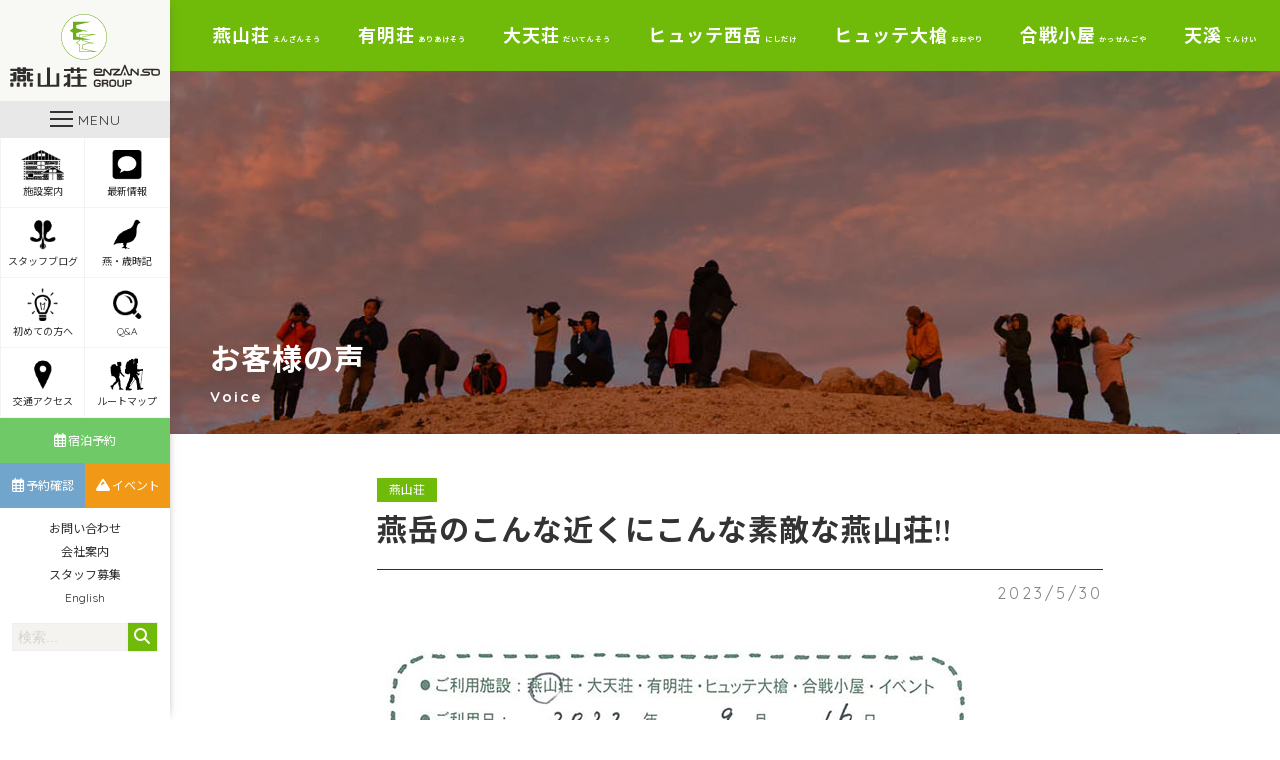

--- FILE ---
content_type: text/html; charset=UTF-8
request_url: https://www.enzanso.co.jp/voice/94219
body_size: 8810
content:
<!DOCTYPE html>
<html lang="ja">
<head>
	<meta charset="UTF-8">
	<meta name="viewport" content="width=device-width, initial-scale=1">
	<meta name="robots" content="index, follow">
	<link rel="dns-prefetch" href="URL">
	<meta name="format-detection" content="telephone=no">
	<title>燕岳のこんな近くにこんな素敵な燕山荘!! | 北アルプス表銀座 燕岳（つばくろだけ）の山小屋 燕山荘グループ</title>
	<link rel='dns-prefetch' href='//s0.wp.com' />
<link rel='dns-prefetch' href='//cdnjs.cloudflare.com' />
<link rel='dns-prefetch' href='//www.googletagmanager.com' />
<link rel='dns-prefetch' href='//fonts.googleapis.com' />
<link rel='dns-prefetch' href='//use.fontawesome.com' />
<link rel='dns-prefetch' href='//s.w.org' />
		<script type="text/javascript">
			window._wpemojiSettings = {"baseUrl":"https:\/\/s.w.org\/images\/core\/emoji\/12.0.0-1\/72x72\/","ext":".png","svgUrl":"https:\/\/s.w.org\/images\/core\/emoji\/12.0.0-1\/svg\/","svgExt":".svg","source":{"concatemoji":"https:\/\/www.enzanso.co.jp\/wp-includes\/js\/wp-emoji-release.min.js?ver=5.2.23"}};
			!function(e,a,t){var n,r,o,i=a.createElement("canvas"),p=i.getContext&&i.getContext("2d");function s(e,t){var a=String.fromCharCode;p.clearRect(0,0,i.width,i.height),p.fillText(a.apply(this,e),0,0);e=i.toDataURL();return p.clearRect(0,0,i.width,i.height),p.fillText(a.apply(this,t),0,0),e===i.toDataURL()}function c(e){var t=a.createElement("script");t.src=e,t.defer=t.type="text/javascript",a.getElementsByTagName("head")[0].appendChild(t)}for(o=Array("flag","emoji"),t.supports={everything:!0,everythingExceptFlag:!0},r=0;r<o.length;r++)t.supports[o[r]]=function(e){if(!p||!p.fillText)return!1;switch(p.textBaseline="top",p.font="600 32px Arial",e){case"flag":return s([55356,56826,55356,56819],[55356,56826,8203,55356,56819])?!1:!s([55356,57332,56128,56423,56128,56418,56128,56421,56128,56430,56128,56423,56128,56447],[55356,57332,8203,56128,56423,8203,56128,56418,8203,56128,56421,8203,56128,56430,8203,56128,56423,8203,56128,56447]);case"emoji":return!s([55357,56424,55356,57342,8205,55358,56605,8205,55357,56424,55356,57340],[55357,56424,55356,57342,8203,55358,56605,8203,55357,56424,55356,57340])}return!1}(o[r]),t.supports.everything=t.supports.everything&&t.supports[o[r]],"flag"!==o[r]&&(t.supports.everythingExceptFlag=t.supports.everythingExceptFlag&&t.supports[o[r]]);t.supports.everythingExceptFlag=t.supports.everythingExceptFlag&&!t.supports.flag,t.DOMReady=!1,t.readyCallback=function(){t.DOMReady=!0},t.supports.everything||(n=function(){t.readyCallback()},a.addEventListener?(a.addEventListener("DOMContentLoaded",n,!1),e.addEventListener("load",n,!1)):(e.attachEvent("onload",n),a.attachEvent("onreadystatechange",function(){"complete"===a.readyState&&t.readyCallback()})),(n=t.source||{}).concatemoji?c(n.concatemoji):n.wpemoji&&n.twemoji&&(c(n.twemoji),c(n.wpemoji)))}(window,document,window._wpemojiSettings);
		</script>
		<style type="text/css">
img.wp-smiley,
img.emoji {
	display: inline !important;
	border: none !important;
	box-shadow: none !important;
	height: 1em !important;
	width: 1em !important;
	margin: 0 .07em !important;
	vertical-align: -0.1em !important;
	background: none !important;
	padding: 0 !important;
}
</style>
	<link rel='stylesheet' id='wp-block-library-css'  href='https://c0.wp.com/c/5.2.23/wp-includes/css/dist/block-library/style.min.css' type='text/css' media='all' />
<link rel='stylesheet' id='contact-form-7-css'  href='https://www.enzanso.co.jp/wp-content/plugins/contact-form-7/includes/css/styles.css?ver=5.1.3' type='text/css' media='all' />
<link rel='stylesheet' id='Noto Sans JP-css'  href='https://fonts.googleapis.com/css?family=Noto+Sans+JP%3A300%2C400%2C700&#038;ver=5.2.23' type='text/css' media='all' />
<link rel='stylesheet' id='Quicksand-css'  href='https://fonts.googleapis.com/css?family=Quicksand%3A400%2C600%2C700&#038;display=swap&#038;ver=5.2.23' type='text/css' media='all' />
<link rel='stylesheet' id='FontAwesome5-css'  href='https://use.fontawesome.com/releases/v6.7.2/css/all.css?ver=5.2.23' type='text/css' media='all' />
<link rel='stylesheet' id='style-css'  href='https://www.enzanso.co.jp/wp-content/themes/enzanso-theme/assets/dist/styles/style.css?ver=2026-01-23_061738.' type='text/css' media='all' />
<link rel='stylesheet' id='jetpack_css-css'  href='https://c0.wp.com/p/jetpack/7.5.7/css/jetpack.css' type='text/css' media='all' />
<script type='text/javascript' src='https://code.jquery.com/jquery-3.3.1.min.js?ver=3.3.1'></script>
<script type='text/javascript' src='https://cdnjs.cloudflare.com/ajax/libs/simplelightbox/1.15.1/simple-lightbox.min.js?ver=5.2.23'></script>

<!-- Site Kit によって追加された Google タグ（gtag.js）スニペット -->

<!-- Google アナリティクス スニペット (Site Kit が追加) -->
<script type='text/javascript' src='https://www.googletagmanager.com/gtag/js?id=G-BFFKL6YXS1' async></script>
<script type='text/javascript'>
window.dataLayer = window.dataLayer || [];function gtag(){dataLayer.push(arguments);}
gtag("set","linker",{"domains":["www.enzanso.co.jp"]});
gtag("js", new Date());
gtag("set", "developer_id.dZTNiMT", true);
gtag("config", "G-BFFKL6YXS1");
</script>

<!-- Site Kit によって追加された終了 Google タグ（gtag.js）スニペット -->
<link rel='https://api.w.org/' href='https://www.enzanso.co.jp/wp-json/' />
<link rel='prev' title='まわりの山々の雄大な様子に言葉を失うほど心が動かされました。' href='https://www.enzanso.co.jp/voice/94216' />
<link rel='next' title='いつか燕山荘へという夢をかなえる為一人で来ました。' href='https://www.enzanso.co.jp/voice/94222' />
<link rel='shortlink' href='https://www.enzanso.co.jp/?p=94219' />
<link rel="alternate" type="application/json+oembed" href="https://www.enzanso.co.jp/wp-json/oembed/1.0/embed?url=https%3A%2F%2Fwww.enzanso.co.jp%2Fvoice%2F94219" />
<link rel="alternate" type="text/xml+oembed" href="https://www.enzanso.co.jp/wp-json/oembed/1.0/embed?url=https%3A%2F%2Fwww.enzanso.co.jp%2Fvoice%2F94219&#038;format=xml" />
<meta name="generator" content="Site Kit by Google 1.139.0" /><link rel="apple-touch-icon" sizes="180x180" href="/wp-content/uploads/fbrfg/apple-touch-icon.png">
<link rel="icon" type="image/png" sizes="32x32" href="/wp-content/uploads/fbrfg/favicon-32x32.png">
<link rel="icon" type="image/png" sizes="16x16" href="/wp-content/uploads/fbrfg/favicon-16x16.png">
<link rel="manifest" href="/wp-content/uploads/fbrfg/site.webmanifest">
<link rel="mask-icon" href="/wp-content/uploads/fbrfg/safari-pinned-tab.svg" color="#5bbad5">
<link rel="shortcut icon" href="/wp-content/uploads/fbrfg/favicon.ico">
<meta name="msapplication-TileColor" content="#00a300">
<meta name="msapplication-config" content="/wp-content/uploads/fbrfg/browserconfig.xml">
<meta name="theme-color" content="#ffffff">
<link rel='dns-prefetch' href='//c0.wp.com'/>
<style type='text/css'>img#wpstats{display:none}</style>	<script type="text/javascript"src="//webfonts.sakura.ne.jp/js/sakura.js"></script> 
</head>
<body id="scroll-top" class="js-fade">
	<header class="l-header ">
		<div class="l-header__body">
							<a href="https://www.enzanso.co.jp" class="l-header__logo">
					<img src="https://www.enzanso.co.jp/wp-content/uploads/2019/06/enzanso-logo.svg" alt="enzanso-logo">
				</a>
			
			<a class="c-nav-btn" data-drower data-drower-btn=".c-nav-btn" data-drower-menu=".p-gnav">
				<div class="c-nav-btn__wrap">
					<span></span>
					<span></span>
					<span></span>
				</div>
				<div class="c-nav-btn__text">MENU</div>
			</a>

							<div class="u-visible-large">
					<nav class="p-icon-menu">
					<ul class="p-icon-menu__body"><li id="menu-item-15824" class="menu-item menu-item-type-custom menu-item-object-custom menu-item-15824"><a href="#logde-guide"><span></span><img src="https://www.enzanso.co.jp/wp-content/uploads/2019/06/icon-logde.png" alt="" />施設案内</a></li>
<li id="menu-item-44257" class="menu-item menu-item-type-custom menu-item-object-custom menu-item-44257"><a href="https://www.enzanso.co.jp/topics"><span></span><img src="https://www.enzanso.co.jp/wp-content/uploads/2019/06/icon-topic.png" alt="" />最新情報</a></li>
<li id="menu-item-30809" class="menu-item menu-item-type-post_type_archive menu-item-object-staff_blog menu-item-30809"><a href="https://www.enzanso.co.jp/staff_blog"><span></span><img src="https://www.enzanso.co.jp/wp-content/uploads/2019/06/icon-flower.png" alt="" />スタッフブログ</a></li>
<li id="menu-item-941" class="menu-item menu-item-type-post_type_archive menu-item-object-special menu-item-941"><a href="https://www.enzanso.co.jp/special"><span></span><img src="https://www.enzanso.co.jp/wp-content/uploads/2019/06/icon-raicho.png" alt="" />燕・歳時記</a></li>
<li id="menu-item-937" class="menu-item menu-item-type-post_type menu-item-object-page menu-item-937"><a href="https://www.enzanso.co.jp/beginners"><span></span><img src="https://www.enzanso.co.jp/wp-content/uploads/2019/06/icon-lightbulb.png" alt="" />初めての方へ</a></li>
<li id="menu-item-3580" class="menu-item menu-item-type-post_type menu-item-object-page menu-item-3580"><a href="https://www.enzanso.co.jp/frequent-questions"><span></span><img src="https://www.enzanso.co.jp/wp-content/uploads/2019/06/icon-search.png" alt="" />Q&#038;A</a></li>
<li id="menu-item-3624" class="menu-item menu-item-type-post_type menu-item-object-page menu-item-3624"><a href="https://www.enzanso.co.jp/access"><span></span><img src="https://www.enzanso.co.jp/wp-content/uploads/2019/06/icon-map-pin.png" alt="" />交通アクセス</a></li>
<li id="menu-item-3613" class="menu-item menu-item-type-post_type menu-item-object-page menu-item-3613"><a href="https://www.enzanso.co.jp/route-map"><span></span><img src="https://www.enzanso.co.jp/wp-content/uploads/2019/06/icon-globe.png" alt="" />ルートマップ</a></li>
</ul>					</nav>
					<nav class="p-reminder">
						<ul class="p-reminder__body"><li id="menu-item-885" class="menu-item menu-item-type-post_type menu-item-object-page menu-item-885"><a href="https://www.enzanso.co.jp/register-lodge"><span></span><i class="far fa-calendar-alt"></i>宿泊予約</a></li>
<li id="menu-item-886" class="p-reminder__blue menu-item menu-item-type-custom menu-item-object-custom menu-item-886"><a target="_blank" rel="noopener noreferrer" href="https://enzanso-reservation.jp/reserve/enz0010.php?p=10&#038;type=10&#038;location=login"><span></span><i class="far fa-calendar-alt"></i>予約確認</a></li>
<li id="menu-item-4375" class="p-reminder__yellow menu-item menu-item-type-post_type_archive menu-item-object-event menu-item-4375"><a href="https://www.enzanso.co.jp/event"><span></span><i class="fas fa-mountain"></i>イベント</a></li>
</ul>					</nav>
					<nav class="p-company-nav">
						<ul class="p-company-nav__body"><li id="menu-item-23848" class="u-visible-large menu-item menu-item-type-post_type menu-item-object-page menu-item-23848"><a href="https://www.enzanso.co.jp/contact">お問い合わせ<span></span></a></li>
<li id="menu-item-3879" class="menu-item menu-item-type-post_type menu-item-object-page menu-item-3879"><a href="https://www.enzanso.co.jp/company">会社案内<span></span></a></li>
<li id="menu-item-3878" class="menu-item menu-item-type-post_type menu-item-object-page menu-item-3878"><a href="https://www.enzanso.co.jp/recruit">スタッフ募集<span></span></a></li>
<li id="menu-item-109782" class="menu-item menu-item-type-post_type menu-item-object-page menu-item-109782"><a href="https://www.enzanso.co.jp/english">English<span></span></a></li>
</ul>					</nav>
					<div class="c-search">
						<form class="c-search__form" action="https://www.enzanso.co.jp" method="get">
							<input type="text" name="s" value="" placeholder="検索...">
							<button type="submit" aria-label="検索する"><i class="fas fa-search"></i></button>
						</form>
					</div>
				</div>
					</div>

		<nav class="p-gnav ">
			<div class="p-gnav__body">
				<li id="menu-item-831" class="menu-item menu-item-type-post_type menu-item-object-page menu-item-home menu-item-831"><a href="https://www.enzanso.co.jp/">HOME<span></span></a></li>
<li id="menu-item-45540" class="menu-item menu-item-type-post_type menu-item-object-page current_page_parent menu-item-45540"><a href="https://www.enzanso.co.jp/topics">最新情報<span></span></a></li>
<li id="menu-item-61147" class="p-parent-nav menu-item menu-item-type-custom menu-item-object-custom menu-item-has-children menu-item-61147"><a href="https://www.enzanso.co.jp/top">燕山荘グループ施設のご案内<span></span></a>
<ul class="sub-menu">
	<li id="menu-item-848" class="menu-item menu-item-type-post_type menu-item-object-page menu-item-848"><a href="https://www.enzanso.co.jp/enzanso">燕山荘<span></span><br><small>ENZANSO</small></a></li>
	<li id="menu-item-847" class="menu-item menu-item-type-post_type menu-item-object-page menu-item-847"><a href="https://www.enzanso.co.jp/ariakeso">有明荘<span></span><br><small>ARIAKESO</small></a></li>
	<li id="menu-item-843" class="menu-item menu-item-type-post_type menu-item-object-page menu-item-843"><a href="https://www.enzanso.co.jp/daitenso">大天荘<span></span><br><small>DAITENSO</small></a></li>
	<li id="menu-item-123900" class="menu-item menu-item-type-post_type menu-item-object-page menu-item-123900"><a href="https://www.enzanso.co.jp/hutte-nishidake">ヒュッテ西岳<span></span><br><small>Hutte NISIDAKE</small></a></li>
	<li id="menu-item-836" class="menu-item menu-item-type-post_type menu-item-object-page menu-item-836"><a href="https://www.enzanso.co.jp/hutte-ooyari">ヒュッテ大槍<span></span><br><small>Hutte OOYARI</small></a></li>
	<li id="menu-item-842" class="menu-item menu-item-type-post_type menu-item-object-page menu-item-842"><a href="https://www.enzanso.co.jp/kassengoya">合戦小屋<span></span><br><small>KASSENGOYA</small></a></li>
	<li id="menu-item-844" class="menu-item menu-item-type-post_type menu-item-object-page menu-item-844"><a href="https://www.enzanso.co.jp/tenkei">天溪<span></span><br><small>TENKEI</small></a></li>
</ul>
</li>
<li id="menu-item-31803" class="p-parent-nav menu-item menu-item-type-post_type_archive menu-item-object-staff_blog menu-item-has-children menu-item-31803"><a href="https://www.enzanso.co.jp/staff_blog">スタッフブログ<span></span></a>
<ul class="sub-menu">
	<li id="menu-item-31804" class="menu-item menu-item-type-taxonomy menu-item-object-staff_blog-cat menu-item-31804"><a href="https://www.enzanso.co.jp/staff_blog/category/enzanso">燕山荘<span></span><br><small>ENZANSO</small></a></li>
	<li id="menu-item-31805" class="menu-item menu-item-type-taxonomy menu-item-object-staff_blog-cat menu-item-31805"><a href="https://www.enzanso.co.jp/staff_blog/category/ariakeso">有明荘<span></span><br><small>ARIAKESO</small></a></li>
	<li id="menu-item-31806" class="menu-item menu-item-type-taxonomy menu-item-object-staff_blog-cat menu-item-31806"><a href="https://www.enzanso.co.jp/staff_blog/category/daitenso">大天荘<span></span><br><small>DAITENSO</small></a></li>
	<li id="menu-item-123961" class="menu-item menu-item-type-taxonomy menu-item-object-staff_blog-cat menu-item-123961"><a href="https://www.enzanso.co.jp/staff_blog/category/nishidake">ヒュッテ西岳<span></span><br><small>Hutte NISIDAKE</small></a></li>
	<li id="menu-item-31807" class="menu-item menu-item-type-taxonomy menu-item-object-staff_blog-cat menu-item-31807"><a href="https://www.enzanso.co.jp/staff_blog/category/ooyari">ヒュッテ大槍<span></span><br><small>Hutte OOYARI</small></a></li>
</ul>
</li>
<li id="menu-item-23652" class="menu-item menu-item-type-post_type menu-item-object-page menu-item-23652"><a href="https://www.enzanso.co.jp/register-lodge">宿泊予約<span></span></a></li>
<li id="menu-item-23653" class="menu-item menu-item-type-post_type_archive menu-item-object-event menu-item-23653"><a href="https://www.enzanso.co.jp/event">ツアー・イベント情報・予約<span></span></a></li>
<li id="menu-item-63239" class="menu-item menu-item-type-taxonomy menu-item-object-special-cat menu-item-63239"><a href="https://www.enzanso.co.jp/special/category/owner-blog">赤沼健至のブログ<span></span></a></li>
<li id="menu-item-830" class="p-parent-nav menu-item menu-item-type-post_type_archive menu-item-object-special menu-item-has-children menu-item-830"><a href="https://www.enzanso.co.jp/special">燕・歳時記<span></span></a>
<ul class="sub-menu">
	<li id="menu-item-23532" class="menu-item menu-item-type-custom menu-item-object-custom menu-item-23532"><a href="https://www.enzanso.co.jp/special">燕山荘通信<span></span></a></li>
	<li id="menu-item-23533" class="menu-item menu-item-type-custom menu-item-object-custom menu-item-23533"><a href="https://www.enzanso.co.jp/special">天渓ツアーの記録<span></span></a></li>
</ul>
</li>
<li id="menu-item-16499" class="menu-item menu-item-type-post_type menu-item-object-page menu-item-16499"><a href="https://www.enzanso.co.jp/beginners">初めて燕岳へ登る方へ<span></span></a></li>
<li id="menu-item-23478" class="menu-item menu-item-type-post_type menu-item-object-page menu-item-23478"><a href="https://www.enzanso.co.jp/access">交通アクセス<span></span></a></li>
<li id="menu-item-838" class="menu-item menu-item-type-post_type menu-item-object-page menu-item-838"><a href="https://www.enzanso.co.jp/route-map">ルートマップ<span></span></a></li>
<li id="menu-item-22607" class="p-parent-nav menu-item menu-item-type-custom menu-item-object-custom menu-item-has-children menu-item-22607"><a href="/frequent-questions">よくあるご質問<span></span></a>
<ul class="sub-menu">
	<li id="menu-item-23544" class="menu-item menu-item-type-post_type menu-item-object-page menu-item-23544"><a href="https://www.enzanso.co.jp/enzanso/enzanso-questions">燕山荘<span></span><br><small>ENZANSO</small></a></li>
	<li id="menu-item-23543" class="menu-item menu-item-type-post_type menu-item-object-page menu-item-23543"><a href="https://www.enzanso.co.jp/ariakeso/ariakeso-questions">有明荘<span></span><br><small>ARIAKESO</small></a></li>
	<li id="menu-item-23542" class="menu-item menu-item-type-post_type menu-item-object-page menu-item-23542"><a href="https://www.enzanso.co.jp/daitenso/daitenso-questions">大天荘<span></span><br><small>DAITENSO</small></a></li>
	<li id="menu-item-123902" class="menu-item menu-item-type-post_type menu-item-object-page menu-item-123902"><a href="https://www.enzanso.co.jp/hutte-nishidake/hutte-nishidake-questions">ヒュッテ西岳<span></span><br><small>Hutte NISIDAKE</small></a></li>
	<li id="menu-item-23540" class="menu-item menu-item-type-post_type menu-item-object-page menu-item-23540"><a href="https://www.enzanso.co.jp/hutte-ooyari/hutte-ooyari-questions">ヒュッテ大槍<span></span><br><small>Hutte OOYARI</small></a></li>
</ul>
</li>
<li id="menu-item-33412" class="menu-item menu-item-type-post_type_archive menu-item-object-voice menu-item-33412"><a href="https://www.enzanso.co.jp/voice">お客様の声<span></span></a></li>
<li id="menu-item-31808" class="menu-item menu-item-type-post_type_archive menu-item-object-media menu-item-31808"><a href="https://www.enzanso.co.jp/media">メディア掲載<span></span></a></li>
<li id="menu-item-16541" class="menu-item menu-item-type-post_type menu-item-object-page menu-item-16541"><a href="https://www.enzanso.co.jp/club-enzanso">クラブ燕山荘<span></span></a></li>
<li id="menu-item-850" class="menu-item menu-item-type-post_type menu-item-object-page menu-item-850"><a href="https://www.enzanso.co.jp/pamphlet">燕山荘グループパンフレット<span></span></a></li>
<li id="menu-item-22658" class="p-parent-nav menu-item menu-item-type-post_type menu-item-object-page menu-item-has-children menu-item-22658"><a href="https://www.enzanso.co.jp/photo">フォトギャラリー<span></span></a>
<ul class="sub-menu">
	<li id="menu-item-23539" class="menu-item menu-item-type-post_type menu-item-object-page menu-item-23539"><a href="https://www.enzanso.co.jp/enzanso/enzanso-gallery">燕山荘<span></span></a></li>
	<li id="menu-item-23538" class="menu-item menu-item-type-post_type menu-item-object-page menu-item-23538"><a href="https://www.enzanso.co.jp/ariakeso/ariakeso-gallery">有明荘<span></span></a></li>
	<li id="menu-item-23536" class="menu-item menu-item-type-post_type menu-item-object-page menu-item-23536"><a href="https://www.enzanso.co.jp/daitenso/daitenso-gallery">大天荘<span></span></a></li>
	<li id="menu-item-123954" class="menu-item menu-item-type-post_type menu-item-object-page menu-item-123954"><a href="https://www.enzanso.co.jp/hutte-nishidake/hutte-nishidake-gallery">ヒュッテ西岳<span></span></a></li>
	<li id="menu-item-23534" class="menu-item menu-item-type-post_type menu-item-object-page menu-item-23534"><a href="https://www.enzanso.co.jp/hutte-ooyari/hutte-ooyari-gallery">ヒュッテ大槍<span></span></a></li>
	<li id="menu-item-23535" class="menu-item menu-item-type-post_type menu-item-object-page menu-item-23535"><a href="https://www.enzanso.co.jp/kassengoya/kassengoya-gallery">合戦小屋<span></span></a></li>
	<li id="menu-item-23537" class="menu-item menu-item-type-post_type menu-item-object-page menu-item-23537"><a href="https://www.enzanso.co.jp/tenkei/tenkei-gallery">旅行会社 天渓<span></span></a></li>
</ul>
</li>
<li id="menu-item-845" class="menu-item menu-item-type-post_type menu-item-object-page menu-item-845"><a href="https://www.enzanso.co.jp/recruit">スタッフ募集<span></span></a></li>
<li id="menu-item-832" class="menu-item menu-item-type-post_type menu-item-object-page menu-item-832"><a href="https://www.enzanso.co.jp/english">English<span></span></a></li>
<li id="menu-item-839" class="menu-item menu-item-type-post_type menu-item-object-page menu-item-839"><a href="https://www.enzanso.co.jp/company">会社案内<span></span></a></li>
<li id="menu-item-833" class="menu-item menu-item-type-post_type menu-item-object-page menu-item-833"><a href="https://www.enzanso.co.jp/contact">お問い合わせ<span></span></a></li>
<li id="menu-item-93709" class="menu-item menu-item-type-custom menu-item-object-custom menu-item-93709"><a target="_blank" rel="noopener noreferrer" href="https://www.facebook.com/enzanso/">Facebook<span></span></a></li>
<li id="menu-item-93710" class="p-parent-nav menu-item menu-item-type-custom menu-item-object-custom menu-item-has-children menu-item-93710"><a>Instagram<span></span></a>
<ul class="sub-menu">
	<li id="menu-item-93712" class="menu-item menu-item-type-custom menu-item-object-custom menu-item-93712"><a target="_blank" rel="noopener noreferrer" href="https://www.instagram.com/enzanso_official/">燕山荘<span></span><br>ENZANSO Instagram</a></li>
	<li id="menu-item-93713" class="menu-item menu-item-type-custom menu-item-object-custom menu-item-93713"><a target="_blank" rel="noopener noreferrer" href="https://www.instagram.com/daitenso_official/">大天荘<span></span><br>DAITENSO  Instagram</a></li>
	<li id="menu-item-127524" class="menu-item menu-item-type-custom menu-item-object-custom menu-item-127524"><a href="https://www.instagram.com/huttenishidake_official">ヒュッテ西岳<span></span><br>Hutte NISIDAKE</a></li>
	<li id="menu-item-93714" class="menu-item menu-item-type-custom menu-item-object-custom menu-item-93714"><a target="_blank" rel="noopener noreferrer" href="https://www.instagram.com/hutteoyari_official/">ヒュッテ大槍<span></span><br>Hutte OOYARI Instagram</a></li>
	<li id="menu-item-93715" class="menu-item menu-item-type-custom menu-item-object-custom menu-item-93715"><a target="_blank" rel="noopener noreferrer" href="https://www.instagram.com/ariakeso_official/">有明荘<span></span><br>ARIAKESO Instagram</a></li>
</ul>
</li>
<li id="menu-item-93711" class="menu-item menu-item-type-custom menu-item-object-custom menu-item-93711"><a target="_blank" rel="noopener noreferrer" href="https://twitter.com/enzanso_group">X<span></span></a></li>
			</div>
			<ul class="p-sns-btns">
    <li>
        <a href="https://www.facebook.com/enzanso/" target="_blank"><img src="https://www.enzanso.co.jp/wp-content/themes/enzanso-theme/assets/dist/images/icon_sns_facebook.svg" alt="Facebook"></a>
    </li>
    <li>
        <a href="https://www.instagram.com/enzanso_official/" target="_blank"><img src="https://www.enzanso.co.jp/wp-content/themes/enzanso-theme/assets/dist/images/icon_sns_insta.svg" alt="Instagram"></a>
    </li>
    <li>
        <a href="https://twitter.com/enzanso_group" target="_blank"><img src="https://www.enzanso.co.jp/wp-content/themes/enzanso-theme/assets/dist/images/icon_sns_x.png" alt="X"></a>
    </li>
</ul>
		</nav>
	</header>
	<main>
					<nav class="p-lodge-nav u-visible-large">
				<ul class="p-lodge-nav__body"><li id="menu-item-707" class="p-lodge-parent-nav menu-item menu-item-type-post_type menu-item-object-page menu-item-has-children menu-item-707"><a title="えんざんそう" href="https://www.enzanso.co.jp/enzanso">燕山荘<span>えんざんそう</span></a>
<ul class="sub-menu">
	<li id="menu-item-34261" class="menu-item menu-item-type-custom menu-item-object-custom menu-item-34261"><a target="_blank" rel="noopener noreferrer" href="https://enzanso-reservation.jp/reserve/enz0010.php?p=10&#038;type=10">宿泊予約（一般室）<span></span></a></li>
	<li id="menu-item-34262" class="menu-item menu-item-type-custom menu-item-object-custom menu-item-34262"><a target="_blank" rel="noopener noreferrer" href="https://enzanso-reservation.jp/reserve/enz0010.php?p=10&#038;type=20">宿泊予約（個室）<span></span></a></li>
	<li id="menu-item-51065" class="menu-item menu-item-type-custom menu-item-object-custom menu-item-51065"><a href="https://enzanso-reservation.jp/reserve/enz0010.php?p=50&#038;type=10">宿泊予約（テント）<span></span></a></li>
	<li id="menu-item-15831" class="menu-item menu-item-type-post_type menu-item-object-page menu-item-15831"><a href="https://www.enzanso.co.jp/enzanso">燕山荘について<span></span></a></li>
	<li id="menu-item-31326" class="menu-item menu-item-type-taxonomy menu-item-object-staff_blog-cat menu-item-31326"><a href="https://www.enzanso.co.jp/staff_blog/category/enzanso">スタッフブログ<span></span></a></li>
	<li id="menu-item-16550" class="menu-item menu-item-type-post_type menu-item-object-page menu-item-16550"><a href="https://www.enzanso.co.jp/enzanso/goods">売店のご案内<span></span></a></li>
	<li id="menu-item-16419" class="menu-item menu-item-type-post_type menu-item-object-page menu-item-16419"><a href="https://www.enzanso.co.jp/enzanso/new-year">年末年始営業<span></span></a></li>
	<li id="menu-item-16458" class="menu-item menu-item-type-post_type menu-item-object-page menu-item-16458"><a href="https://www.enzanso.co.jp/enzanso/attraction">燕岳・燕山荘の魅力<span></span></a></li>
	<li id="menu-item-3518" class="menu-item menu-item-type-post_type menu-item-object-page menu-item-3518"><a href="https://www.enzanso.co.jp/enzanso/enzanso-questions">Q&#038;A<span></span></a></li>
	<li id="menu-item-2458" class="menu-item menu-item-type-post_type menu-item-object-page menu-item-2458"><a href="https://www.enzanso.co.jp/enzanso/enzanso-contact">お問い合わせ<span></span></a></li>
	<li id="menu-item-2403" class="menu-item menu-item-type-post_type menu-item-object-page menu-item-2403"><a href="https://www.enzanso.co.jp/enzanso/enzanso-gallery">フォトギャラリー<span></span></a></li>
</ul>
</li>
<li id="menu-item-706" class="p-lodge-parent-nav menu-item menu-item-type-post_type menu-item-object-page menu-item-has-children menu-item-706"><a title="ありあけそう" href="https://www.enzanso.co.jp/ariakeso">有明荘<span>ありあけそう</span></a>
<ul class="sub-menu">
	<li id="menu-item-34304" class="menu-item menu-item-type-custom menu-item-object-custom menu-item-34304"><a target="_blank" rel="noopener noreferrer" href="https://enzanso-reservation.jp/reserve/enz0010.php?p=40&#038;type=20">宿泊予約<span></span></a></li>
	<li id="menu-item-15837" class="menu-item menu-item-type-post_type menu-item-object-page menu-item-15837"><a href="https://www.enzanso.co.jp/ariakeso">有明荘について<span></span></a></li>
	<li id="menu-item-31327" class="menu-item menu-item-type-taxonomy menu-item-object-staff_blog-cat menu-item-31327"><a href="https://www.enzanso.co.jp/staff_blog/category/ariakeso">スタッフブログ<span></span></a></li>
	<li id="menu-item-64745" class="menu-item menu-item-type-post_type menu-item-object-page menu-item-64745"><a href="https://www.enzanso.co.jp/ariakeso/goods2021">売店のご案内<span></span></a></li>
	<li id="menu-item-23016" class="menu-item menu-item-type-post_type menu-item-object-page menu-item-23016"><a href="https://www.enzanso.co.jp/ariakeso/mountain-climber">登山者向け情報<span></span></a></li>
	<li id="menu-item-3517" class="menu-item menu-item-type-post_type menu-item-object-page menu-item-3517"><a href="https://www.enzanso.co.jp/ariakeso/ariakeso-questions">Q&#038;A<span></span></a></li>
	<li id="menu-item-2473" class="menu-item menu-item-type-post_type menu-item-object-page menu-item-2473"><a href="https://www.enzanso.co.jp/ariakeso/ariakeso-contact">お問い合わせ<span></span></a></li>
	<li id="menu-item-2400" class="menu-item menu-item-type-post_type menu-item-object-page menu-item-2400"><a href="https://www.enzanso.co.jp/ariakeso/ariakeso-gallery">フォトギャラリー<span></span></a></li>
</ul>
</li>
<li id="menu-item-732" class="p-lodge-parent-nav menu-item menu-item-type-post_type menu-item-object-page menu-item-has-children menu-item-732"><a title="だいてんそう" href="https://www.enzanso.co.jp/daitenso">大天荘<span>だいてんそう</span></a>
<ul class="sub-menu">
	<li id="menu-item-34336" class="menu-item menu-item-type-custom menu-item-object-custom menu-item-34336"><a target="_blank" rel="noopener noreferrer" href="https://enzanso-reservation.jp/reserve/enz0010.php?p=20">宿泊予約<span></span></a></li>
	<li id="menu-item-15835" class="menu-item menu-item-type-post_type menu-item-object-page menu-item-15835"><a href="https://www.enzanso.co.jp/daitenso">大天荘について<span></span></a></li>
	<li id="menu-item-31328" class="menu-item menu-item-type-taxonomy menu-item-object-staff_blog-cat menu-item-31328"><a href="https://www.enzanso.co.jp/staff_blog/category/daitenso">スタッフブログ<span></span></a></li>
	<li id="menu-item-16698" class="menu-item menu-item-type-post_type menu-item-object-page menu-item-16698"><a href="https://www.enzanso.co.jp/daitenso/goods">売店のご案内<span></span></a></li>
	<li id="menu-item-32248" class="menu-item menu-item-type-post_type menu-item-object-page menu-item-32248"><a href="https://www.enzanso.co.jp/daitenso/daitenso-questions">Q&#038;A<span></span></a></li>
	<li id="menu-item-2485" class="menu-item menu-item-type-post_type menu-item-object-page menu-item-2485"><a href="https://www.enzanso.co.jp/daitenso/daitenso-contact">お問い合わせ<span></span></a></li>
	<li id="menu-item-3984" class="menu-item menu-item-type-post_type menu-item-object-page menu-item-3984"><a href="https://www.enzanso.co.jp/daitenso/daitenso-gallery">フォトギャラリー<span></span></a></li>
</ul>
</li>
<li id="menu-item-123846" class="p-lodge-parent-nav menu-item menu-item-type-post_type menu-item-object-page menu-item-has-children menu-item-123846"><a title="にしだけ" href="https://www.enzanso.co.jp/hutte-nishidake">ヒュッテ西岳<span>にしだけ</span></a>
<ul class="sub-menu">
	<li id="menu-item-123847" class="menu-item menu-item-type-post_type menu-item-object-page menu-item-123847"><a href="https://www.enzanso.co.jp/hutte-nishidake">ヒュッテ西岳について<span></span></a></li>
	<li id="menu-item-124002" class="menu-item menu-item-type-taxonomy menu-item-object-staff_blog-cat menu-item-124002"><a href="https://www.enzanso.co.jp/staff_blog/category/nishidake">スタッフブログ<span></span></a></li>
	<li id="menu-item-123848" class="menu-item menu-item-type-custom menu-item-object-custom menu-item-123848"><a href="https://www.enzanso.co.jp/hutte-nishidake#hutte-nishidake-shop">売店のご案内<span></span></a></li>
	<li id="menu-item-123849" class="menu-item menu-item-type-post_type menu-item-object-page menu-item-123849"><a href="https://www.enzanso.co.jp/hutte-nishidake/hutte-nishidake-questions">Q&#038;A<span></span></a></li>
	<li id="menu-item-123850" class="menu-item menu-item-type-post_type menu-item-object-page menu-item-123850"><a href="https://www.enzanso.co.jp/hutte-nishidake/hutte-nishidake-contact">お問い合わせ<span></span></a></li>
	<li id="menu-item-123895" class="menu-item menu-item-type-post_type menu-item-object-page menu-item-123895"><a href="https://www.enzanso.co.jp/hutte-nishidake/hutte-nishidake-gallery">フォトギャラリー<span></span></a></li>
</ul>
</li>
<li id="menu-item-731" class="p-lodge-parent-nav menu-item menu-item-type-post_type menu-item-object-page menu-item-has-children menu-item-731"><a title="おおやり" href="https://www.enzanso.co.jp/hutte-ooyari">ヒュッテ大槍<span>おおやり</span></a>
<ul class="sub-menu">
	<li id="menu-item-34361" class="menu-item menu-item-type-custom menu-item-object-custom menu-item-34361"><a target="_blank" rel="noopener noreferrer" href="https://enzanso-reservation.jp/reserve/enz0010.php?p=30">宿泊予約<span></span></a></li>
	<li id="menu-item-15833" class="menu-item menu-item-type-post_type menu-item-object-page menu-item-15833"><a href="https://www.enzanso.co.jp/hutte-ooyari">ヒュッテ大槍について<span></span></a></li>
	<li id="menu-item-31329" class="menu-item menu-item-type-taxonomy menu-item-object-staff_blog-cat menu-item-31329"><a href="https://www.enzanso.co.jp/staff_blog/category/ooyari">スタッフブログ<span></span></a></li>
	<li id="menu-item-32020" class="menu-item menu-item-type-custom menu-item-object-custom menu-item-32020"><a href="https://www.enzanso.co.jp/hutte-ooyari#hutte-ooyari-shop">売店のご案内<span></span></a></li>
	<li id="menu-item-3513" class="menu-item menu-item-type-post_type menu-item-object-page menu-item-3513"><a href="https://www.enzanso.co.jp/hutte-ooyari/hutte-ooyari-questions">Q&#038;A<span></span></a></li>
	<li id="menu-item-3944" class="menu-item menu-item-type-post_type menu-item-object-page menu-item-3944"><a href="https://www.enzanso.co.jp/hutte-ooyari/hutte-ooyari-contact">お問い合わせ<span></span></a></li>
	<li id="menu-item-3972" class="menu-item menu-item-type-post_type menu-item-object-page menu-item-3972"><a href="https://www.enzanso.co.jp/hutte-ooyari/hutte-ooyari-gallery">フォトギャラリー<span></span></a></li>
</ul>
</li>
<li id="menu-item-705" class="p-lodge-parent-nav menu-item menu-item-type-post_type menu-item-object-page menu-item-has-children menu-item-705"><a title="かっせんごや" href="https://www.enzanso.co.jp/kassengoya">合戦小屋<span>かっせんごや</span></a>
<ul class="sub-menu">
	<li id="menu-item-15834" class="menu-item menu-item-type-post_type menu-item-object-page menu-item-15834"><a href="https://www.enzanso.co.jp/kassengoya">合戦小屋について<span></span></a></li>
	<li id="menu-item-3973" class="menu-item menu-item-type-post_type menu-item-object-page menu-item-3973"><a href="https://www.enzanso.co.jp/kassengoya/kassengoya-gallery">フォトギャラリー<span></span></a></li>
</ul>
</li>
<li id="menu-item-730" class="p-lodge-parent-nav menu-item menu-item-type-post_type menu-item-object-page menu-item-has-children menu-item-730"><a title="てんけい" href="https://www.enzanso.co.jp/tenkei">天溪<span>てんけい</span></a>
<ul class="sub-menu">
	<li id="menu-item-15836" class="menu-item menu-item-type-post_type menu-item-object-page menu-item-15836"><a href="https://www.enzanso.co.jp/tenkei">天渓について<span></span></a></li>
	<li id="menu-item-16068" class="menu-item menu-item-type-post_type menu-item-object-page menu-item-16068"><a href="https://www.enzanso.co.jp/tenkei/tour">ツアーのご案内<span></span></a></li>
	<li id="menu-item-2266" class="menu-item menu-item-type-post_type_archive menu-item-object-tour_record menu-item-2266"><a href="https://www.enzanso.co.jp/tenkei/tour_record">ツアーの記録<span></span></a></li>
	<li id="menu-item-2265" class="menu-item menu-item-type-post_type menu-item-object-page menu-item-2265"><a href="https://www.enzanso.co.jp/tenkei/tenkei-gallery">フォトギャラリー<span></span></a></li>
</ul>
</li>
</ul>			</nav>
			<header class="c-page-header
		c-page-header_bg-img" style="background-image: url('https://www.enzanso.co.jp/wp-content/themes/enzanso-theme/assets/dist/images/voice.jpg')">
		<div class="c-page-header__inner">
			<h1 class="c-page-header__title">
				お客様の声					<small>Voice</small>
							</h1>
		</div>
	</header>
		<div class="l-page ">
	<article class="c-container c-container_small">
		<div class="c-row">
								<header class="c-post-header">
									<a href="https://www.enzanso.co.jp/voice/category/enzanso" class="c-label c-label_enzanso">
				燕山荘			</a>
								<h2 class="c-post-header__title">燕岳のこんな近くにこんな素敵な燕山荘!!</h2>
						<hr>
						<time datetime="2023年5月30日">2023/5/30</time>
					</header>
					<p><img class="alignnone size-large wp-image-49378" src="https://www.enzanso.co.jp/wp-content/uploads/2023/05/20230520_09-1.jpg" alt="" width="640" height="541" /></p>
<p>東京大丸の石井スポーツのお兄さんが燕岳、皆さん行かれますよ。からはじまった燕岳登山。<br />
燕山荘を知り、個室（きれいでした）を予約。行く前（タイムリー）にBSでオーナーの話も伺い、お天気にもめぐまれちょっと大変（登るのが…）でしたが、心に残る山のひとつになりました。<br />
燕岳のこんな近くにこんな素敵な燕山荘!!皆さんキビキビテキパキと働かれていて、感動。<br />
ジブリの世界、ファンタジーです。また次回行ったら変わらない燕山荘であって欲しいです。ありがとうございました。感謝します。</p>
<p>Y.T様　東京都　５８歳　女性</p>
<nav class="c-post-nav js-fade">
	<div class="c-container">
							<div class="c-post-nav__prev"><a href="https://www.enzanso.co.jp/voice/94222" rel="next"><i class="fas fa-chevron-left"></i>前の記事へ</a></div>
				<a href="/voice" class="c-post-nav__top-blog">
					<i class="fas fa-list-ul"></i>
				</a>
				<div class="c-post-nav__next"><a href="https://www.enzanso.co.jp/voice/94216" rel="prev">次の記事へ<i class="fas fa-chevron-right"></i></a></div>
				</div>
</nav> 
	</article>	
			<div class="breadcrumbs c-breadcrumbs">
	<div class="c-container">
		<!-- Breadcrumb NavXT 6.3.0 -->
<span property="itemListElement" typeof="ListItem"><a property="item" typeof="WebPage" title="Go to 北アルプス表銀座 燕岳（つばくろだけ）の山小屋 燕山荘グループ." href="https://www.enzanso.co.jp" class="home"><span property="name"><i class="fas fa-mountain"></I> HOME</span></a><meta property="position" content="1"></span> &gt; <span property="itemListElement" typeof="ListItem"><a property="item" typeof="WebPage" title="Go to お客様の声." href="https://www.enzanso.co.jp/voice" class="post post-voice-archive"><span property="name">お客様の声</span></a><meta property="position" content="2"></span> &gt; <span property="itemListElement" typeof="ListItem"><a property="item" typeof="WebPage" title="Go to the 燕山荘 お客様の声カテゴリー archives." href="https://www.enzanso.co.jp/voice/category/enzanso" class="taxonomy voice-cat"><span property="name">燕山荘</span></a><meta property="position" content="3"></span> &gt; <span class="post post-voice current-item">燕岳のこんな近くにこんな素敵な燕山荘!!</span>	</div>
</div>
		</div>
	</main>
	<section class="l-page l-page_large">
		<div class="p-prefooter c-band c-band_secondary-color">
			<div class="c-container">
				<div class="c-row">
					<h2 class="p-prefooter__logo">
						<a href="https://www.enzanso.co.jp">
							<img src="https://www.enzanso.co.jp/wp-content/uploads/2019/06/enzanso-logo_white.svg" alt="enzanso-logo_white">
						</a>
					</h2>
					<div class="p-prefooter__wrap">
						<h3 class="p-prefooter__company-name">株式会社燕山荘 松本事務所</h3>
						<address>
							<a href="https://goo.gl/maps/GfaLcojCmDx" target="__blank">〒390-0874 長野県松本市大手2-3-10</a>
						</address>
						<p class="p-prefooter__contact-number">
							<a href="tel:0263321535">
								<i class="fas fa-phone-square fa-flip-horizontal"></i> 0263-32-1535							</a>
							<i class="fas fa-fax"></i> 0263-32-0898						</p>
											</div>
				</div>
			</div>
			<nav class="p-fnav">
				<ul class="p-fnav__body"><li class="p-lodge-parent-nav menu-item menu-item-type-post_type menu-item-object-page menu-item-has-children menu-item-707"><a title="えんざんそう" href="https://www.enzanso.co.jp/enzanso">燕山荘<span>えんざんそう</span></a>
<ul class="sub-menu">
	<li class="menu-item menu-item-type-custom menu-item-object-custom menu-item-34261"><a target="_blank" rel="noopener noreferrer" href="https://enzanso-reservation.jp/reserve/enz0010.php?p=10&#038;type=10">宿泊予約（一般室）<span></span></a></li>
	<li class="menu-item menu-item-type-custom menu-item-object-custom menu-item-34262"><a target="_blank" rel="noopener noreferrer" href="https://enzanso-reservation.jp/reserve/enz0010.php?p=10&#038;type=20">宿泊予約（個室）<span></span></a></li>
	<li class="menu-item menu-item-type-custom menu-item-object-custom menu-item-51065"><a href="https://enzanso-reservation.jp/reserve/enz0010.php?p=50&#038;type=10">宿泊予約（テント）<span></span></a></li>
	<li class="menu-item menu-item-type-post_type menu-item-object-page menu-item-15831"><a href="https://www.enzanso.co.jp/enzanso">燕山荘について<span></span></a></li>
	<li class="menu-item menu-item-type-taxonomy menu-item-object-staff_blog-cat menu-item-31326"><a href="https://www.enzanso.co.jp/staff_blog/category/enzanso">スタッフブログ<span></span></a></li>
	<li class="menu-item menu-item-type-post_type menu-item-object-page menu-item-16550"><a href="https://www.enzanso.co.jp/enzanso/goods">売店のご案内<span></span></a></li>
	<li class="menu-item menu-item-type-post_type menu-item-object-page menu-item-16419"><a href="https://www.enzanso.co.jp/enzanso/new-year">年末年始営業<span></span></a></li>
	<li class="menu-item menu-item-type-post_type menu-item-object-page menu-item-16458"><a href="https://www.enzanso.co.jp/enzanso/attraction">燕岳・燕山荘の魅力<span></span></a></li>
	<li class="menu-item menu-item-type-post_type menu-item-object-page menu-item-3518"><a href="https://www.enzanso.co.jp/enzanso/enzanso-questions">Q&#038;A<span></span></a></li>
	<li class="menu-item menu-item-type-post_type menu-item-object-page menu-item-2458"><a href="https://www.enzanso.co.jp/enzanso/enzanso-contact">お問い合わせ<span></span></a></li>
	<li class="menu-item menu-item-type-post_type menu-item-object-page menu-item-2403"><a href="https://www.enzanso.co.jp/enzanso/enzanso-gallery">フォトギャラリー<span></span></a></li>
</ul>
</li>
<li class="p-lodge-parent-nav menu-item menu-item-type-post_type menu-item-object-page menu-item-has-children menu-item-706"><a title="ありあけそう" href="https://www.enzanso.co.jp/ariakeso">有明荘<span>ありあけそう</span></a>
<ul class="sub-menu">
	<li class="menu-item menu-item-type-custom menu-item-object-custom menu-item-34304"><a target="_blank" rel="noopener noreferrer" href="https://enzanso-reservation.jp/reserve/enz0010.php?p=40&#038;type=20">宿泊予約<span></span></a></li>
	<li class="menu-item menu-item-type-post_type menu-item-object-page menu-item-15837"><a href="https://www.enzanso.co.jp/ariakeso">有明荘について<span></span></a></li>
	<li class="menu-item menu-item-type-taxonomy menu-item-object-staff_blog-cat menu-item-31327"><a href="https://www.enzanso.co.jp/staff_blog/category/ariakeso">スタッフブログ<span></span></a></li>
	<li class="menu-item menu-item-type-post_type menu-item-object-page menu-item-64745"><a href="https://www.enzanso.co.jp/ariakeso/goods2021">売店のご案内<span></span></a></li>
	<li class="menu-item menu-item-type-post_type menu-item-object-page menu-item-23016"><a href="https://www.enzanso.co.jp/ariakeso/mountain-climber">登山者向け情報<span></span></a></li>
	<li class="menu-item menu-item-type-post_type menu-item-object-page menu-item-3517"><a href="https://www.enzanso.co.jp/ariakeso/ariakeso-questions">Q&#038;A<span></span></a></li>
	<li class="menu-item menu-item-type-post_type menu-item-object-page menu-item-2473"><a href="https://www.enzanso.co.jp/ariakeso/ariakeso-contact">お問い合わせ<span></span></a></li>
	<li class="menu-item menu-item-type-post_type menu-item-object-page menu-item-2400"><a href="https://www.enzanso.co.jp/ariakeso/ariakeso-gallery">フォトギャラリー<span></span></a></li>
</ul>
</li>
<li class="p-lodge-parent-nav menu-item menu-item-type-post_type menu-item-object-page menu-item-has-children menu-item-732"><a title="だいてんそう" href="https://www.enzanso.co.jp/daitenso">大天荘<span>だいてんそう</span></a>
<ul class="sub-menu">
	<li class="menu-item menu-item-type-custom menu-item-object-custom menu-item-34336"><a target="_blank" rel="noopener noreferrer" href="https://enzanso-reservation.jp/reserve/enz0010.php?p=20">宿泊予約<span></span></a></li>
	<li class="menu-item menu-item-type-post_type menu-item-object-page menu-item-15835"><a href="https://www.enzanso.co.jp/daitenso">大天荘について<span></span></a></li>
	<li class="menu-item menu-item-type-taxonomy menu-item-object-staff_blog-cat menu-item-31328"><a href="https://www.enzanso.co.jp/staff_blog/category/daitenso">スタッフブログ<span></span></a></li>
	<li class="menu-item menu-item-type-post_type menu-item-object-page menu-item-16698"><a href="https://www.enzanso.co.jp/daitenso/goods">売店のご案内<span></span></a></li>
	<li class="menu-item menu-item-type-post_type menu-item-object-page menu-item-32248"><a href="https://www.enzanso.co.jp/daitenso/daitenso-questions">Q&#038;A<span></span></a></li>
	<li class="menu-item menu-item-type-post_type menu-item-object-page menu-item-2485"><a href="https://www.enzanso.co.jp/daitenso/daitenso-contact">お問い合わせ<span></span></a></li>
	<li class="menu-item menu-item-type-post_type menu-item-object-page menu-item-3984"><a href="https://www.enzanso.co.jp/daitenso/daitenso-gallery">フォトギャラリー<span></span></a></li>
</ul>
</li>
<li class="p-lodge-parent-nav menu-item menu-item-type-post_type menu-item-object-page menu-item-has-children menu-item-123846"><a title="にしだけ" href="https://www.enzanso.co.jp/hutte-nishidake">ヒュッテ西岳<span>にしだけ</span></a>
<ul class="sub-menu">
	<li class="menu-item menu-item-type-post_type menu-item-object-page menu-item-123847"><a href="https://www.enzanso.co.jp/hutte-nishidake">ヒュッテ西岳について<span></span></a></li>
	<li class="menu-item menu-item-type-taxonomy menu-item-object-staff_blog-cat menu-item-124002"><a href="https://www.enzanso.co.jp/staff_blog/category/nishidake">スタッフブログ<span></span></a></li>
	<li class="menu-item menu-item-type-custom menu-item-object-custom menu-item-123848"><a href="https://www.enzanso.co.jp/hutte-nishidake#hutte-nishidake-shop">売店のご案内<span></span></a></li>
	<li class="menu-item menu-item-type-post_type menu-item-object-page menu-item-123849"><a href="https://www.enzanso.co.jp/hutte-nishidake/hutte-nishidake-questions">Q&#038;A<span></span></a></li>
	<li class="menu-item menu-item-type-post_type menu-item-object-page menu-item-123850"><a href="https://www.enzanso.co.jp/hutte-nishidake/hutte-nishidake-contact">お問い合わせ<span></span></a></li>
	<li class="menu-item menu-item-type-post_type menu-item-object-page menu-item-123895"><a href="https://www.enzanso.co.jp/hutte-nishidake/hutte-nishidake-gallery">フォトギャラリー<span></span></a></li>
</ul>
</li>
<li class="p-lodge-parent-nav menu-item menu-item-type-post_type menu-item-object-page menu-item-has-children menu-item-731"><a title="おおやり" href="https://www.enzanso.co.jp/hutte-ooyari">ヒュッテ大槍<span>おおやり</span></a>
<ul class="sub-menu">
	<li class="menu-item menu-item-type-custom menu-item-object-custom menu-item-34361"><a target="_blank" rel="noopener noreferrer" href="https://enzanso-reservation.jp/reserve/enz0010.php?p=30">宿泊予約<span></span></a></li>
	<li class="menu-item menu-item-type-post_type menu-item-object-page menu-item-15833"><a href="https://www.enzanso.co.jp/hutte-ooyari">ヒュッテ大槍について<span></span></a></li>
	<li class="menu-item menu-item-type-taxonomy menu-item-object-staff_blog-cat menu-item-31329"><a href="https://www.enzanso.co.jp/staff_blog/category/ooyari">スタッフブログ<span></span></a></li>
	<li class="menu-item menu-item-type-custom menu-item-object-custom menu-item-32020"><a href="https://www.enzanso.co.jp/hutte-ooyari#hutte-ooyari-shop">売店のご案内<span></span></a></li>
	<li class="menu-item menu-item-type-post_type menu-item-object-page menu-item-3513"><a href="https://www.enzanso.co.jp/hutte-ooyari/hutte-ooyari-questions">Q&#038;A<span></span></a></li>
	<li class="menu-item menu-item-type-post_type menu-item-object-page menu-item-3944"><a href="https://www.enzanso.co.jp/hutte-ooyari/hutte-ooyari-contact">お問い合わせ<span></span></a></li>
	<li class="menu-item menu-item-type-post_type menu-item-object-page menu-item-3972"><a href="https://www.enzanso.co.jp/hutte-ooyari/hutte-ooyari-gallery">フォトギャラリー<span></span></a></li>
</ul>
</li>
<li class="p-lodge-parent-nav menu-item menu-item-type-post_type menu-item-object-page menu-item-has-children menu-item-705"><a title="かっせんごや" href="https://www.enzanso.co.jp/kassengoya">合戦小屋<span>かっせんごや</span></a>
<ul class="sub-menu">
	<li class="menu-item menu-item-type-post_type menu-item-object-page menu-item-15834"><a href="https://www.enzanso.co.jp/kassengoya">合戦小屋について<span></span></a></li>
	<li class="menu-item menu-item-type-post_type menu-item-object-page menu-item-3973"><a href="https://www.enzanso.co.jp/kassengoya/kassengoya-gallery">フォトギャラリー<span></span></a></li>
</ul>
</li>
<li class="p-lodge-parent-nav menu-item menu-item-type-post_type menu-item-object-page menu-item-has-children menu-item-730"><a title="てんけい" href="https://www.enzanso.co.jp/tenkei">天溪<span>てんけい</span></a>
<ul class="sub-menu">
	<li class="menu-item menu-item-type-post_type menu-item-object-page menu-item-15836"><a href="https://www.enzanso.co.jp/tenkei">天渓について<span></span></a></li>
	<li class="menu-item menu-item-type-post_type menu-item-object-page menu-item-16068"><a href="https://www.enzanso.co.jp/tenkei/tour">ツアーのご案内<span></span></a></li>
	<li class="menu-item menu-item-type-post_type_archive menu-item-object-tour_record menu-item-2266"><a href="https://www.enzanso.co.jp/tenkei/tour_record">ツアーの記録<span></span></a></li>
	<li class="menu-item menu-item-type-post_type menu-item-object-page menu-item-2265"><a href="https://www.enzanso.co.jp/tenkei/tenkei-gallery">フォトギャラリー<span></span></a></li>
</ul>
</li>
</ul>			</nav>
		</div>
	</section>
	<footer class="l-page l-page_large l-footer c-band c-band_secondary-color">
		<div class="c-container">
			<nav class="p-claims">
				<ul class="p-claims__nav"><li id="menu-item-158" class="menu-item menu-item-type-post_type menu-item-object-page menu-item-158"><a href="https://www.enzanso.co.jp/privacy-policy">個人情報取り扱い<span></span></a></li>
<li id="menu-item-157" class="menu-item menu-item-type-post_type menu-item-object-page menu-item-157"><a href="https://www.enzanso.co.jp/disclaimer">免責事項・著作権<span></span></a></li>
</ul>				<p class="p-claims__copyright">
					<i class="far fa-copyright"></i> Enzanso Group All Rights Reserved<br>
				</p>
			</nav>
		</div>
	</footer>
			<a href="#scroll-top" class="c-scroll-top">
			<img src="https://www.enzanso.co.jp/wp-content/themes/enzanso-theme/assets/dist/images/pagetop.png" alt="pagetop.png">
		</a>
	
	<script type='text/javascript'>
/* <![CDATA[ */
var wpcf7 = {"apiSettings":{"root":"https:\/\/www.enzanso.co.jp\/wp-json\/contact-form-7\/v1","namespace":"contact-form-7\/v1"}};
/* ]]> */
</script>
<script type='text/javascript' src='https://www.enzanso.co.jp/wp-content/plugins/contact-form-7/includes/js/scripts.js?ver=5.1.3'></script>
<script type='text/javascript' src='https://s0.wp.com/wp-content/js/devicepx-jetpack.js?ver=202604'></script>
<script type='text/javascript' src='https://www.enzanso.co.jp/wp-content/themes/enzanso-theme/assets/dist/scripts/lib/all.js?ver=5.2.23'></script>
<script type='text/javascript' src='https://www.enzanso.co.jp/wp-content/themes/enzanso-theme/assets/dist/scripts/all.js?ver=5.2.23'></script>
<script type='text/javascript' src='https://c0.wp.com/c/5.2.23/wp-includes/js/wp-embed.min.js'></script>
<script type='text/javascript' src='https://stats.wp.com/e-202604.js' async='async' defer='defer'></script>
<script type='text/javascript'>
	_stq = window._stq || [];
	_stq.push([ 'view', {v:'ext',j:'1:7.5.7',blog:'164178700',post:'94219',tz:'9',srv:'www.enzanso.co.jp'} ]);
	_stq.push([ 'clickTrackerInit', '164178700', '94219' ]);
</script>
</body>
</html>
